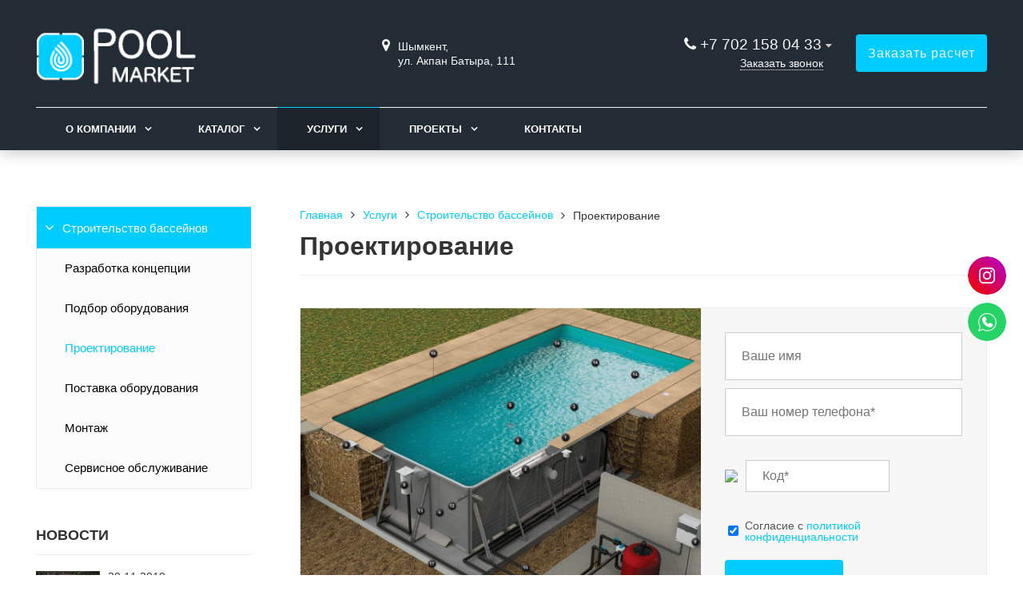

--- FILE ---
content_type: text/html; charset=UTF-8
request_url: https://poolmarket.kz/uslugi/stroitelstvo-basseynov/proektirovanie/
body_size: 13603
content:
<!DOCTYPE html>
<html lang="ru">
<head>
	<meta name=viewport content="width=device-width, initial-scale=1.0">
	<meta name="format-detection" content="telephone=no">
	<title>Проектирование услуги по строительству бассейнов - Pool Market в Шымкенте</title>
	<meta http-equiv="Content-Type" content="text/html; charset=UTF-8" />
<meta name="description" content="Проектирование услуги по проектированию и строительству бассейнов в Шымкенте и по всему Казахстану. Компания Pool Market" />
<link href="/bitrix/cache/css/s1/gvozdevsoft_zavodgs_s1/page_04cd2a44b95bb3ffa5c158fc29d0901d/page_04cd2a44b95bb3ffa5c158fc29d0901d_v1.css?17580268702746" type="text/css"  rel="stylesheet" />
<link href="/bitrix/cache/css/s1/gvozdevsoft_zavodgs_s1/template_e59101f598c86d72b9d051bc7dc49c94/template_e59101f598c86d72b9d051bc7dc49c94_v1.css?1758026870208097" type="text/css"  data-template-style="true" rel="stylesheet" />
<style>:root{ --main-template-color: #00ccff }</style>



																																																		
	<!-- Open Graph -->
	<meta property="og:title" content="Проектирование услуги по строительству бассейнов - Pool Market в Шымкенте">
	<meta property="og:description" content="Проектирование услуги по проектированию и строительству бассейнов в Шымкенте и по всему Казахстану. Компания Pool Market">
	<meta property="og:type" content="website">
    <meta property="og:url" content="https://poolmarket.kz/uslugi/stroitelstvo-basseynov/proektirovanie/">
    	<meta property="og:image" content="https://poolmarket.kz/upload/iblock/bc2/dbf1raojay13rm370mbjot2q8aq5w0gs.jpg">
		<!-- /Open Graph -->
	<link type="image/x-icon" rel="shortcut icon" href="/upload/main/346/l503z4b5orj5kcmossxl2r80pilyb1yu">
<!-- Google Tag Manager -->
<script data-skip-moving ="true" >(function(w,d,s,l,i){w[l]=w[l]||[];w[l].push({'gtm.start':
new Date().getTime(),event:'gtm.js'});var f=d.getElementsByTagName(s)[0],
j=d.createElement(s),dl=l!='dataLayer'?'&l='+l:'';j.async=true;j.src=
'https://www.googletagmanager.com/gtm.js?id='+i+dl;f.parentNode.insertBefore(j,f);
})(window,document,'script','dataLayer','GTM-P7SD7TL');</script>
<!-- End Google Tag Manager -->
</head>
<body>
<!-- Google Tag Manager (noscript) -->
<noscript><iframe src="https://www.googletagmanager.com/ns.html?id=GTM-P7SD7TL"
height="0" width="0" style="display:none;visibility:hidden"></iframe></noscript>
<!-- End Google Tag Manager (noscript) -->
		<header id="header">
								<div class="header-inner">
								<div class="container">		
					<div class="header-top">
						<div class="row align-items-center">
							<div class="col-lg-auto text-xs-center">
								<div class="header-logo">
									<a href="/" class="header-logo__link">
										<img src="/upload/main/b52/8p5axliievouj31da0jpm1tp7rhzv6lo.png" alt="Главная">
									</a>
								</div>
							</div>
							<!-- col -->
							<div class="col-lg-3 offset-xl-2">
								<div class="header-address">
									<div class="header-address__icon"></div>
									<div class="header-address__text">
										Шымкент, <br>
ул. Акпан Батыра, 111									</div>
								</div>
							</div>
							<!-- col -->
							<div class="col mr-auto">
								<div class="header-phone">
									<div class="header-phone__main-phone">
										<a href="tel:+77021580433" class="header-phone__link">+7 702 158 04 33</a>
<div class="header-phone__popup">
			<div class="header-phone__popup-item"><a href="tel:+77021580433" class="header-phone__popup-link-phone">+7 702 158 04 33</a></div>
				<div class="header-phone__popup-item"><a href="mailto:sales@poolmarket.kz" class="header-phone__popup-link-email">sales@poolmarket.kz</a></div>
	</div>
									</div>
								</div>
								<div class="header-btn-callback">
									<a data-fancybox data-src="#form-popup-callback" href="javascript:;" class="header-btn-callback__link">
										Заказать звонок									</a>
								</div>
							</div>
							<!-- col -->
							<div class="col-lg-auto">
								<div class="header-btn-zayvka">
									<a data-fancybox data-src="#form-popup-request" href="javascript:;" class="btn-link header-btn-zayvka__link">
										Заказать расчет									</a>
								</div>
							</div>
						</div>
					</div>
					<!-- /header-top -->
					<div class="row">
						<div class="col-lg">
																					<nav class="header-top-menu menu-line">
															<div id="flvmenu">
<ul id="horizontal-multilevel-menu" itemscope itemtype="http://schema.org/SiteNavigationElement">


	
	
	
					<li class="root-item"><a href="/kompaniya/" itemprop="url">О компании</a>
				<ul>
		
	
	

	
	
	
		
							<li><a href="/kompaniya/index.php" itemprop="url">О компании</a></li>
			
		
	
	

	
	
	
		
							<li><a href="/kompaniya/news/" itemprop="url">Новости</a></li>
			
		
	
	

	
			</ul></li>	
	
					<li class="root-item"><a href="/catalog/" itemprop="url">Каталог</a>
				<ul>
		
	
	

	
	
	
					<li><a href="/catalog/materialy-dlya-otdelki-basseynov/" class="parent" itemprop="url">Материалы для отделки бассейнов</a>
				<ul>
		
	
	

	
	
	
		
							<li><a href="/catalog/materialy-dlya-otdelki-basseynov/aksessuary-dlya-montazha-plenochnykh-materialov-/" itemprop="url">Аксессуары для монтажа пленочных материалов </a></li>
			
		
	
	

	
	
	
	
	
	
	
	
	
		
							<li><a href="/catalog/materialy-dlya-otdelki-basseynov/pvkh-membrany-/" itemprop="url">ПВХ-мембраны </a></li>
			
		
	
	

	
	
	
	
	
	
	
	
	
	
	
	
	
	
	
	
	
	
	
	
	
	
			</ul></li>	
	
					<li><a href="/catalog/okruzhayushchee-basseyn-oborudovanie/" class="parent" itemprop="url">Окружающее бассейн оборудование</a>
				<ul>
		
	
	

	
	
	
		
							<li><a href="/catalog/okruzhayushchee-basseyn-oborudovanie/gorki/" itemprop="url">Горки</a></li>
			
		
	
	

	
	
	
	
	
	
	
	
	
		
							<li><a href="/catalog/okruzhayushchee-basseyn-oborudovanie/dushi/" itemprop="url">Души</a></li>
			
		
	
	

	
	
	
	
		
							<li><a href="/catalog/okruzhayushchee-basseyn-oborudovanie/lestnitsy-i-poruchni/" itemprop="url">Лестницы и поручни</a></li>
			
		
	
	

	
	
	
	
	
	
	
	
	
	
	
	
	
	
	
	
	
	
	
	
	
	
	
	
	
	
	
	
	
	
	
	
	
	
	
	
	
	
	
	
	
	
	
	
	
	
	
	
	
	
	
	
	
	
	
	
	
	
	
	
	
	
	
	
	
	
	
	
	
	
	
	
	
	
	
	
	
	
	
	
	
	
	
	
	
	
	
			</ul></li>	
	
					<li><a href="/catalog/oborudovanie-chashi-basseyna/" class="parent" itemprop="url">Оборудование чаши бассейна</a>
				<ul>
		
	
	

	
	
	
		
							<li><a href="/catalog/oborudovanie-chashi-basseyna/zakladnye-elementy-dlya-betonnykh-basseynov/" itemprop="url">Закладные элементы</a></li>
			
		
	
	

	
	
	
	
	
	
	
	
	
	
	
	
	
	
	
	
	
	
	
	
	
	
	
	
	
	
	
	
	
	
	
	
	
	
	
	
	
	
	
	
	
	
	
	
		
							<li><a href="/catalog/oborudovanie-chashi-basseyna/skimmery-dlya-betonnykh-basseynov-/" itemprop="url">Скиммеры</a></li>
			
		
	
	

	
	
	
	
	
	
	
	
	
	
	
	
	
	
	
	
	
	
	
			</ul></li>	
	
					<li><a href="/catalog/filtry-i-komplektuyushchie-k-nim-dlya-basseynov/" class="parent" itemprop="url">Фильтры и комплектующие к ним для бассейнов</a>
				<ul>
		
	
	

	
	
	
		
							<li><a href="/catalog/filtry-i-komplektuyushchie-k-nim-dlya-basseynov/ventilnaya-gruppa/" itemprop="url">Вентильная группа</a></li>
			
		
	
	

	
	
	
	
		
							<li><a href="/catalog/filtry-i-komplektuyushchie-k-nim-dlya-basseynov/komplektuyushchie-/" itemprop="url">Комплектующие </a></li>
			
		
	
	

	
	
	
	
	
	
	
	
	
	
	
	
	
	
	
	
	
	
	
	
	
	
	
	
	
	
	
	
		
							<li><a href="/catalog/filtry-i-komplektuyushchie-k-nim-dlya-basseynov/filtry-shpulnoy-navivki/" itemprop="url">Фильтры шпульной навивки</a></li>
			
		
	
	

	
	
	
	
	
	
	
	
	
	
	
			</ul></li>	
	
					<li><a href="/catalog/nasosy/" class="parent" itemprop="url">Насосы</a>
				<ul>
		
	
	

	
	
	
		
							<li><a href="/catalog/nasosy/nasos-maxim-3-3-kvt-iii-66-m3-ch/" itemprop="url">Насос Maxim 3,3 кВт, III, 66 м3/ч</a></li>
			
		
	
	

	
	
	
		
							<li><a href="/catalog/nasosy/nasos-maxim-4-kvt-iii-78-m3-ch/" itemprop="url">Насос Maxim 4 кВт, III, 78 м3/ч</a></li>
			
		
	
	

	
	
	
		
							<li><a href="/catalog/nasosy/nasos-maxim-2-6-kw-iii-potok-50-m3-h/" itemprop="url">Насос Maxim 2.6 kW III, поток 50 m3/h</a></li>
			
		
	
	

	
	
	
		
							<li><a href="/catalog/nasosy/prefiltr-iz-polipropilena-obemom-8-l-podklyuchenie-90-110-mm/" itemprop="url">Префильтр из полипропилена объемом 8 л, подключение 90/110 мм</a></li>
			
		
	
	

	
	
	
		
							<li><a href="/catalog/nasosy/nasos-bez-prefiltra-1-5-kvt-24-m3-ch/" itemprop="url">Насос без префильтра 1,5 кВт, 24 м3/ч</a></li>
			
		
	
	

	
	
	
		
							<li><a href="/catalog/nasosy/nasos-cciv-bez-prefiltra-1-5-kvt-28-m3-ch/" itemprop="url">Насос CCIV без префильтра 1,5 кВт, 28 м3/ч</a></li>
			
		
	
	

	
	
	
		
							<li><a href="/catalog/nasosy/nasos-cciv-bez-prefiltra-2-2-kvt-44-m3-ch/" itemprop="url">Насос CCIV без префильтра 2,2 кВт, 44 м3/ч</a></li>
			
		
	
	

	
	
	
		
							<li><a href="/catalog/nasosy/glushitel-dlya-vozdushnogo-kompressora-1-/" itemprop="url">Глушитель для воздушного компрессора 1½&quot;</a></li>
			
		
	
	

	
	
	
		
							<li><a href="/catalog/nasosy/nasos-victoria-plus-silent-50t-0-43-kvt-iii-7-5-m3-ch/" itemprop="url">Насос Victoria Plus Silent 50T 0,43 кВт, III, 7,5 м3/ч</a></li>
			
		
	
	

	
	
	
		
							<li><a href="/catalog/nasosy/nasos-victoria-plus-silent-75m-0-56-kvt-11-m3-ch/" itemprop="url">Насос Victoria Plus Silent 75M 0,56 кВт, 11 м3/ч</a></li>
			
		
	
	

	
	
	
		
							<li><a href="/catalog/nasosy/nasos-victoria-plus-silent-75t-0-56-kvt-iii-11-m3-ch/" itemprop="url">Насос Victoria Plus Silent 75T 0,56 кВт, III, 11 м3/ч</a></li>
			
		
	
	

	
	
	
		
							<li><a href="/catalog/nasosy/nasos-victoria-plus-silent-0-78-kw-ll-proizvoditelnost-16-m3-h/" itemprop="url">Насос Victoria plus silent 0.78 kW ll, производительность 16 m3/h</a></li>
			
		
	
	

	
	
	
		
							<li><a href="/catalog/nasosy/nasos-victoria-plus-silent-1-1-kw-ll-proizvoditelnost-21-5-m3-h/" itemprop="url">Насос Victoria plus silent 1.1 kW ll, производительность 21.5 m3/h</a></li>
			
		
	
	

	
	
	
		
							<li><a href="/catalog/nasosy/nasos-victoria-plus-silent-150t-1-1-kvt-iii-21-5-m3-ch/" itemprop="url">Насос Victoria Plus Silent 150T 1,1 кВт, III, 21,5 м3/ч</a></li>
			
		
	
	

	
	
	
		
							<li><a href="/catalog/nasosy/nasos-victoria-plus-silent-200m-1-5-kvt-26-m3-ch/" itemprop="url">Насос Victoria Plus Silent 200M 1,5 кВт, 26 м3/ч</a></li>
			
		
	
	

	
	
	
		
							<li><a href="/catalog/nasosy/nasos-victoria-plus-silent-200t-1-46-kvt-iii-26-m3-ch/" itemprop="url">Насос Victoria Plus Silent 200T 1,46 кВт, III, 26 м3/ч</a></li>
			
		
	
	

	
	
	
		
							<li><a href="/catalog/nasosy/nasos-victoria-plus-silent-2-2-kw-ll-proizvoditelnost-35-m3-h/" itemprop="url">Насос Victoria plus silent 2.2 kW ll, производительность 35 m3/h</a></li>
			
		
	
	

	
	
	
		
							<li><a href="/catalog/nasosy/nasos-victoria-plus-silent-300t-2-24-kvt-iii-35-m3-ch/" itemprop="url">Насос Victoria Plus Silent 300T 2,24 кВт, III, 35 м3/ч</a></li>
			
		
	
	

	
	
	
		
							<li><a href="/catalog/nasosy/nasos-sena-30m-0-25-kvt-7-m3-ch/" itemprop="url">Насос Sena 30M 0,25 кВт, 7 м3/ч</a></li>
			
		
	
	

	
	
	
		
							<li><a href="/catalog/nasosy/nasos-sena-0-37-kvt-8-5-m3-ch/" itemprop="url">Насос Sena 0,37 кВт, 8,5 м3/ч</a></li>
			
		
	
	

	
	
	
		
							<li><a href="/catalog/nasosy/nasos-sena-75t-0-6-kvt-iii-11-m3-ch/" itemprop="url">Насос Sena 75T 0,6 кВт, III, 11 м3/ч</a></li>
			
		
	
	

	
	
	
		
							<li><a href="/catalog/nasosy/nasos-sena-0-75-kvt-14-m3-ch/" itemprop="url">Насос Sena 0,75 кВт, 14 м3/ч</a></li>
			
		
	
	

	
	
	
		
							<li><a href="/catalog/nasosy/nasos-sena-1-kvt-16-m3-ch/" itemprop="url">Насос Sena 1 кВт, 16 м3/ч</a></li>
			
		
	
	

	
	
	
		
							<li><a href="/catalog/nasosy/nasos-sena-125t-1-kvt-iii-16-m3-ch/" itemprop="url">Насос Sena 125T 1 кВт, III, 16 м3/ч</a></li>
			
		
	
	

	
	
	
		
							<li><a href="/catalog/nasosy/nasos-victoria-plus-50m-0-43-kvt-8-m3-ch/" itemprop="url">Насос Victoria Plus 50M 0,43 кВт, 8 м3/ч</a></li>
			
		
	
	

	
	
	
		
							<li><a href="/catalog/nasosy/nasos-victoria-plus-0-6-kvt-iii-11-m3-ch/" itemprop="url">Насос Victoria Plus 0,6 кВт, III, 11 м3/ч</a></li>
			
		
	
	

	
	
	
		
							<li><a href="/catalog/nasosy/nasos-victoria-plus-1-5-kvt-iii-26-m3-ch/" itemprop="url">Насос Victoria Plus 1,5 кВт, III, 26 м3/ч</a></li>
			
		
	
	

	
	
	
		
							<li><a href="/catalog/nasosy/nasos-victoria-plus-300m-2-2-kvt-34-m3-ch/" itemprop="url">Насос Victoria Plus 300M 2,2 кВт, 34 м3/ч</a></li>
			
		
	
	

	
	
	
		
							<li><a href="/catalog/nasosy/nasos-victoria-plus-2-2-kvt-iii-34-m3-ch/" itemprop="url">Насос Victoria Plus 2,2 кВт, III, 34 м3/ч</a></li>
			
		
	
	

	
	
	
		
							<li><a href="/catalog/nasosy/nasos-victoria-plus-silent-50m-0-38-kvt-8-m3-ch/" itemprop="url">Насос Victoria Plus Silent 50M 0,38 кВт, 8 м3/ч</a></li>
			
		
	
	

	
	
	
		
							<li><a href="/catalog/nasosy/nasos-victoria-plus-0-43-kvt-iii-10-m3-ch/" itemprop="url">Насос Victoria Plus 0,43 кВт, III, 10 м3/ч</a></li>
			
		
	
	

	
	
	
		
							<li><a href="/catalog/nasosy/nasos-victoria-plus-75m-0-6-kvt-11-m3-ch/" itemprop="url">Насос Victoria Plus 75M 0,6 кВт, 11 м3/ч</a></li>
			
		
	
	

	
	
	
		
							<li><a href="/catalog/nasosy/nasos-verdon-es-50m-0-37-kvt-7-m3-ch/" itemprop="url">Насос Verdon ES 50M 0,37 кВт, 7 м3/ч</a></li>
			
		
	
	

	
	
	
		
							<li><a href="/catalog/nasosy/nasos-verdon-es-75m-0-55-kvt-10-5-m3-ch/" itemprop="url">Насос Verdon ES 75M 0,55 кВт, 10.5 м3/ч</a></li>
			
		
	
	

	
	
	
		
							<li><a href="/catalog/nasosy/nasos-verdon-es-100m-0-75-kvt-15-5-m3-ch/" itemprop="url">Насос Verdon ES 100M 0,75 кВт, 15,5 м3/ч</a></li>
			
		
	
	

	
	
	
		
							<li><a href="/catalog/nasosy/nasos-verdon-es-200m-1-47-kvt-25-m3-ch/" itemprop="url">Насос Verdon ES 200M 1,47 кВт, 25 м3/ч</a></li>
			
		
	
	

	
	
	
		
							<li><a href="/catalog/nasosy/nasos-verdon-es-100t-0-75-kvt-iii-15-5-m3-ch/" itemprop="url">Насос Verdon ES 100T 0,75 кВт, III, 15,5 м3/ч</a></li>
			
		
	
	

	
	
	
		
							<li><a href="/catalog/nasosy/nasos-verdon-es-150t-1-1-kvt-iii-20-5-m3-ch/" itemprop="url">Насос Verdon ES 150T 1,1 кВт, III, 20,5 м3/ч</a></li>
			
		
	
	

	
	
	
		
							<li><a href="/catalog/nasosy/nasos-verdon-es-1-47-kvt-iii-proizvoditelnost-25-m3-h/" itemprop="url">Насос Verdon ES 1.47 кВт III производительность 25 m3/h</a></li>
			
		
	
	

	
	
	
		
							<li><a href="/catalog/nasosy/nasos-verdon-es-300t-2-2-kvt-iii-31-m3-ch/" itemprop="url">Насос Verdon ES 300T 2,2 кВт, III, 31 м3/ч</a></li>
			
		
	
	

	
	
	
		
							<li><a href="/catalog/nasosy/nasos-colorado-s-prefiltrom-4-8-kvt-84-m3-ch/" itemprop="url">Насос Colorado с префильтром 4,8 кВт, 84 м3/ч</a></li>
			
		
	
	

	
	
	
		
							<li><a href="/catalog/nasosy/kompressor-vozdushnyy-1-3-kvt-potok-210-m3-ch-170-mbar/" itemprop="url">Компрессор воздушный 1,3 кВт, поток 210 м3/ч, 170 мбар</a></li>
			
		
	
	

	
	
	
		
							<li><a href="/catalog/nasosy/kompressor-vozdushnyy-1-6-kvt-potok-210-m3-ch-220-mbar/" itemprop="url">Компрессор воздушный 1,6 кВт, поток 210 м3/ч, 220 мбар</a></li>
			
		
	
	

	
	
	
		
							<li><a href="/catalog/nasosy/filtr-dlya-vozdushnogo-kompressora-s-podklyucheniem-1-/" itemprop="url">Фильтр для воздушного компрессора с подключением 1½&quot;</a></li>
			
		
	
	

	
	
	
		
							<li><a href="/catalog/nasosy/filtr-dlya-vozdushnogo-kompressora-s-podklyucheniem-2/" itemprop="url">Фильтр для воздушного компрессора с подключением 2&quot;</a></li>
			
		
	
	

	
	
	
		
							<li><a href="/catalog/nasosy/glushitel-dlya-vozdushnogo-kompressora-2/" itemprop="url">Глушитель для воздушного компрессора 2&quot;</a></li>
			
		
	
	

	
	
	
		
							<li><a href="/catalog/nasosy/prefiltr-dlya-nasosa-kivu-25-l/" itemprop="url">Префильтр для насоса Kivu 25 л</a></li>
			
		
	
	

	
	
	
		
							<li><a href="/catalog/nasosy/nasos-victoria-plus-silent-100t-0-75-kvt-iii-16-m3-ch/" itemprop="url">Насос Victoria Plus Silent 100T 0,75 кВт, III, 16 м3/ч</a></li>
			
		
	
	

	
	
	
		
							<li><a href="/catalog/nasosy/nasos-sena-0-6-kvt-11-m3-ch/" itemprop="url">Насос Sena 0,6 кВт, 11 м3/ч</a></li>
			
		
	
	

	
	
	
		
							<li><a href="/catalog/nasosy/nasos-dlya-morskoy-vody-shark-2-6-kvt-iii-50-m3-ch/" itemprop="url">Насос для морской воды Shark 2,6 кВт, III, 50 м3/ч</a></li>
			
		
	
	

	
	
	
		
							<li><a href="/catalog/nasosy/kompressor-vozdushnyy-0-4-kvt-potok-80-m3-ch-130-mbar/" itemprop="url">Компрессор воздушный 0,4 кВт, поток 80 м3/ч, 130 мбар</a></li>
			
		
	
	

	
	
	
		
							<li><a href="/catalog/nasosy/kompressor-0-85-kvt-potok-145-m3-ch-160-mbar/" itemprop="url">Компрессор 0,85 кВт, поток 145 м3/ч, 160 мбар</a></li>
			
		
	
	

	
	
	
		
							<li><a href="/catalog/nasosy/nasos-victoria-plus-100m-0-78-kvt-16-m3-ch/" itemprop="url">Насос Victoria Plus 100M 0,78 кВт, 16 м3/ч</a></li>
			
		
	
	

	
	
	
		
							<li><a href="/catalog/nasosy/nasos-victoria-plus-0-76-kvt-iii-16-m3-ch/" itemprop="url">Насос Victoria Plus 0,76 кВт, III, 16 м3/ч</a></li>
			
		
	
	

	
	
	
		
							<li><a href="/catalog/nasosy/nasos-victoria-plus-150m-1-1-kvt-21-5-m3-ch/" itemprop="url">Насос Victoria Plus 150M 1,1 кВт, 21,5 м3/ч</a></li>
			
		
	
	

	
	
	
		
							<li><a href="/catalog/nasosy/nasos-victoria-plus-1-1-kvt-iii-21-5-m3-ch/" itemprop="url">Насос Victoria Plus 1,1 кВт, III, 21,5 м3/ч</a></li>
			
		
	
	

	
	
	
		
							<li><a href="/catalog/nasosy/nasos-victoria-plus-200m-1-5-kvt-26-m3-ch/" itemprop="url">Насос Victoria Plus 200M 1,5 кВт, 26 м3/ч</a></li>
			
		
	
	

	
	
	
		
							<li><a href="/catalog/nasosy/nasos-dlya-morskoy-vody-nautilus-0-43-kvt-iii-7-m3-ch/" itemprop="url">Насос для морской воды Nautilus 0,43 кВт, III, 7 м3/ч</a></li>
			
		
	
	

	
	
	
		
							<li><a href="/catalog/nasosy/prefiltr-iz-polipropilena-so-smotrovym-oknom-60-l-podklyuchenie-160-mm/" itemprop="url">Префильтр из полипропилена со смотровым окном 60 л, подключение 160 мм</a></li>
			
		
	
	

	
	
	
		
							<li><a href="/catalog/nasosy/nasos-dlya-morskoy-vody-shark-3-3-kvt-iii-66-m3-ch/" itemprop="url">Насос для морской воды Shark 3,3 кВт, III, 66 м3/ч</a></li>
			
		
	
	

	
	
	
		
							<li><a href="/catalog/nasosy/prefiltr-iz-polipropilena-so-smotrovym-oknom-33-l-podklyuchenie-110-mm/" itemprop="url">Префильтр из полипропилена со смотровым окном 33 л, подключение 110 мм</a></li>
			
		
	
	

	
	
	
		
							<li><a href="/catalog/nasosy/nasos-bez-prefiltra-5-5-kw-iii-proizvoditelnost-83-m3-h/" itemprop="url">Насос без префильтра 5.5 kW III производительность 83 m3/h</a></li>
			
		
	
	

	
	
	
		
							<li><a href="/catalog/nasosy/nasos-bez-prefiltra-2-2-kvt-35-m3-ch/" itemprop="url">Насос без префильтра 2,2 кВт, 35 м3/ч</a></li>
			
		
	
	

	
	
	
		
							<li><a href="/catalog/nasosy/prefiltr-iz-polipropilena-so-smotrovym-oknom-60-l-podklyuchenie-225-mm/" itemprop="url">Префильтр из полипропилена со смотровым окном 60 л, подключение 225 мм</a></li>
			
		
	
	

	
	
	
		
							<li><a href="/catalog/nasosy/nasos-colorado-s-prefiltrom-2-9-kvt-75-m3-ch/" itemprop="url">Насос Colorado с префильтром 2,9 кВт, 75 м3/ч</a></li>
			
		
	
	

	
	
	
		
							<li><a href="/catalog/nasosy/nasos-colorado-s-prefiltrom-7-4-kvt-130-m3-ch/" itemprop="url">Насос Colorado с префильтром 7,4 кВт, 130 м3/ч</a></li>
			
		
	
	

	
	
	
		
							<li><a href="/catalog/nasosy/nasos-drenazhnyy-af-250-6-m3-ch-6-m-250-w/" itemprop="url">Насос дренажный AF 250, 6 м3/ч, 6 м, 250 W</a></li>
			
		
	
	

	
	
	
		
							<li><a href="/catalog/nasosy/kompressor-vozdushnyy-0-9-kvt-potok-54-m3-ch/" itemprop="url">Компрессор воздушный, 0,9 кВт, поток 54 м3/ч</a></li>
			
		
	
	

	
	
	
		
							<li><a href="/catalog/nasosy/kompressor-vozdushnyy-3-kvt-potok-230-m3-ch-410-mbar/" itemprop="url">Компрессор воздушный 3 кВт, поток 230 м3/ч, 410 мбар</a></li>
			
		
	
	

	
	
	
		
							<li><a href="/catalog/nasosy/pogruzhnoy-nasos-1-5-kvt-extrema-400-11-pro-2-dyuymovoe-vertikalnoe-podklyuchenie-max-skorost-potoka/" itemprop="url">Погружной насос 1,5 кВт Extrema 400/11 Pro, 2-дюймовое вертикальное подключение, max скорость потока 24 м3/ч</a></li>
			
		
	
	

	
	
	
		
							<li><a href="/catalog/nasosy/nasos-colorado-s-prefiltrom-5-5-kvt-110-m3-ch/" itemprop="url">Насос Colorado с префильтром 5,5 кВт, 110 м3/ч</a></li>
			
		
	
	

	
	
	
		
							<li><a href="/catalog/nasosy/kompressor-vozdushnyy-1-5-kvt-potok-210-m3-ch-220-mbar/" itemprop="url">Компрессор воздушный 1,5 кВт, поток 210 м3/ч, 220 мбар</a></li>
			
		
	
	

	
	
	
		
							<li><a href="/catalog/nasosy/pogruzhnoy-nasos-1-2-kvt-extrema-300-10-pro-1-5-dyuymovoe-vertikalnoe-podklyuchenie-max-skorost-poto/" itemprop="url">Погружной насос 1,2 кВт Extrema 300/10 Pro, 1,5-дюймовое вертикальное подключение, max скорость потока 19,5 м3/ч</a></li>
			
		
	
	

	
	
	
		
							<li><a href="/catalog/nasosy/kompressor-vozdushnyy-1-6-kvt-potok-150-m3-ch-300-mbar/" itemprop="url">Компрессор воздушный 1,6 кВт, поток 150 м3/ч, 300 мбар</a></li>
			
		
	
	

	
	
	
		
							<li><a href="/catalog/nasosy/kompressor-vozdushnyy-0-85-kvt-potok-145-m3-ch-160-mbar/" itemprop="url">Компрессор воздушный 0,85 кВт, поток 145 м3/ч, 160 мбар</a></li>
			
		
	
	

	
	
	
		
							<li><a href="/catalog/nasosy/nasos-colorado-s-prefiltrom-9-2-kvt-148-m3-ch/" itemprop="url">Насос Colorado с префильтром 9,2 кВт, 148 м3/ч</a></li>
			
		
	
	

	
	
	
		
							<li><a href="/catalog/nasosy/kompressor-vozdushnyy-2-2-kvt-potok-318-m3-ch-230-mbar/" itemprop="url">Компрессор воздушный 2,2 кВт, поток 318 м3/ч, 230 мбар</a></li>
			
		
	
	

	
	
	
		
							<li><a href="/catalog/nasosy/nasos-bez-prefiltra-3-3-kvt-63-m3-ch/" itemprop="url">Насос без префильтра 3,3 кВт, 63 м3/ч</a></li>
			
		
	
	

	
	
	
		
							<li><a href="/catalog/nasosy/nasos-bez-prefiltra-2-6-kvt-40-m3-ch/" itemprop="url">Насос без префильтра 2,6 кВт, 40 м3/ч</a></li>
			
		
	
	

	
			</ul></li>	
	
					<li><a href="/catalog/khimiya-dlya-basseyna/" class="parent" itemprop="url">Химия для бассейна</a>
				<ul>
		
	
	

	
	
	
		
							<li><a href="/catalog/khimiya-dlya-basseyna/algitsid-/" itemprop="url">Альгицид </a></li>
			
		
	
	

	
	
	
	
	
	
	
	
	
	
	
	
	
		
							<li><a href="/catalog/khimiya-dlya-basseyna/chistyashchie-sredstva-/" itemprop="url">Прочие химические препараты</a></li>
			
		
	
	

	
	
	
	
	
	
	
	
	
	
	
	
		
							<li><a href="/catalog/khimiya-dlya-basseyna/regulyatory-ph/" itemprop="url">Регуляторы ph</a></li>
			
		
	
	

	
	
	
	
	
	
	
	
	
		
							<li><a href="/catalog/khimiya-dlya-basseyna/sredstva-na-osnove-aktivnogo-kisloroda/" itemprop="url">Средства на основе активного кислорода</a></li>
			
		
	
	

	
	
	
	
	
		
							<li><a href="/catalog/khimiya-dlya-basseyna/testery-i-perezapravki/" itemprop="url">Тестеры и перезаправки</a></li>
			
		
	
	

	
	
	
	
	
	
	
	
	
	
	
	
	
	
		
							<li><a href="/catalog/khimiya-dlya-basseyna/flokulyanty/" itemprop="url">Флокулянты</a></li>
			
		
	
	

	
	
	
	
	
	
	
	
	
		
							<li><a href="/catalog/khimiya-dlya-basseyna/khlornye-obezzarazhivayushchie-sredstva/" itemprop="url">Хлорные обеззараживающие средства</a></li>
			
		
	
	

	
	
	
	
	
	
		
							<li><a href="/catalog/khimiya-dlya-basseyna/khlornye-obezzarazhivayushchie-sredstva-shirokogo-spektra-deystviya/" itemprop="url">Хлорные обеззараживающие средства широкого спектра действия</a></li>
			
		
	
	

	
	
	
	
	
	
	
	
	
			</ul></li>	
	
					<li><a href="/catalog/dozirovanie-izmerenie-regulirovanie-i-avtomatizatsiya/" class="parent" itemprop="url">Дозирование, измерение, регулирование и автоматизация</a>
				<ul>
		
	
	

	
	
	
		
							<li><a href="/catalog/dozirovanie-izmerenie-regulirovanie-i-avtomatizatsiya/dozatory/" itemprop="url">Дозаторы</a></li>
			
		
	
	

	
	
	
	
	
	
	
	
	
	
	
	
		
							<li><a href="/catalog/dozirovanie-izmerenie-regulirovanie-i-avtomatizatsiya/klapany-i-flantsy/" itemprop="url">Клапаны и фланцы</a></li>
			
		
	
	

	
	
	
	
	
	
		
							<li><a href="/catalog/dozirovanie-izmerenie-regulirovanie-i-avtomatizatsiya/nasosy-dozatory/" itemprop="url">Насосы-дозаторы</a></li>
			
		
	
	

	
	
	
	
	
	
	
	
	
	
	
	
	
	
	
	
	
	
	
	
	
	
	
	
		
							<li><a href="/catalog/dozirovanie-izmerenie-regulirovanie-i-avtomatizatsiya/neoliz-uf-elektroliz/" itemprop="url">Неолиз (УФ + электролиз)</a></li>
			
		
	
	

	
	
	
	
	
	
	
		
							<li><a href="/catalog/dozirovanie-izmerenie-regulirovanie-i-avtomatizatsiya/oborudovaniya-dlya-avtomaticheskogo-regulirovaniya-i-kontrolya/" itemprop="url">Оборудования для автоматического регулирования и контроля</a></li>
			
		
	
	

	
	
	
	
	
	
	
	
		
							<li><a href="/catalog/dozirovanie-izmerenie-regulirovanie-i-avtomatizatsiya/sistema-avtomaticheskogo-obezzarazhivaniya-ozonom-dlya-kommercheskikh-basseynov/" itemprop="url">Система автоматического обеззараживания озоном для коммерческих бассейнов</a></li>
			
		
	
	

	
	
	
	
		
							<li><a href="/catalog/dozirovanie-izmerenie-regulirovanie-i-avtomatizatsiya/solevoy-elektroliz/" itemprop="url">Солевой электролиз</a></li>
			
		
	
	

	
	
	
	
	
	
	
	
	
	
	
	
	
	
	
	
	
	
	
	
		
							<li><a href="/catalog/dozirovanie-izmerenie-regulirovanie-i-avtomatizatsiya/uf-obezzarazhivanie/" itemprop="url">УФ-обеззараживание</a></li>
			
		
	
	

	
	
	
	
	
			</ul></li>	
	
					<li><a href="/catalog/oborudovanie-dlya-ochistki-basseynov-ochistiteli-basseynov/" class="parent" itemprop="url">Оборудование для очистки бассейнов (очистители бассейнов)</a>
				<ul>
		
	
	

	
	
	
		
							<li><a href="/catalog/oborudovanie-dlya-ochistki-basseynov-ochistiteli-basseynov/avtomaticheskie-ochistiteli/" itemprop="url">Автоматические очистители</a></li>
			
		
	
	

	
	
	
	
	
	
	
	
	
	
	
	
	
	
	
	
	
	
	
	
	
	
		
							<li><a href="/catalog/oborudovanie-dlya-ochistki-basseynov-ochistiteli-basseynov/vsasyvayushchie-shlangi/" itemprop="url">Всасывающие шланги</a></li>
			
		
	
	

	
	
	
	
	
	
	
	
		
							<li><a href="/catalog/oborudovanie-dlya-ochistki-basseynov-ochistiteli-basseynov/ruchki/" itemprop="url">Ручки</a></li>
			
		
	
	

	
	
	
	
	
	
	
	
	
		
							<li><a href="/catalog/oborudovanie-dlya-ochistki-basseynov-ochistiteli-basseynov/ruchnye-ochistiteli/" itemprop="url">Ручные очистители</a></li>
			
		
	
	

	
	
	
	
	
	
	
	
	
	
	
	
		
							<li><a href="/catalog/oborudovanie-dlya-ochistki-basseynov-ochistiteli-basseynov/sachki-dlya-uborki-listev/" itemprop="url">Сачки для уборки листьев</a></li>
			
		
	
	

	
	
	
	
	
	
	
		
							<li><a href="/catalog/oborudovanie-dlya-ochistki-basseynov-ochistiteli-basseynov/shchetki/" itemprop="url">Щетки</a></li>
			
		
	
	

	
	
	
	
	
	
	
	
			</ul></li>	
	
					<li><a href="/catalog/osveshchenie-basseynov/" class="parent" itemprop="url">Освещение бассейнов</a>
				<ul>
		
	
	

	
	
	
		
							<li><a href="/catalog/osveshchenie-basseynov/lampy-i-linzy/" itemprop="url">Лампы и линзы</a></li>
			
		
	
	

	
	
	
	
	
	
	
		
							<li><a href="/catalog/osveshchenie-basseynov/raspredelitelnye-korobki/" itemprop="url">Распределительные коробки</a></li>
			
		
	
	

	
	
	
	
	
		
							<li><a href="/catalog/osveshchenie-basseynov/svetodiodnoe-osveshchenie/" itemprop="url">Светодиодное освещение</a></li>
			
		
	
	

	
	
	
	
	
	
	
	
	
	
	
	
	
	
	
	
	
	
	
	
	
	
		
							<li><a href="/catalog/osveshchenie-basseynov/sistemy-upravleniya-svetodiodami/" itemprop="url">Системы управления светодиодами</a></li>
			
		
	
	

	
	
	
	
	
	
	
	
	
		
							<li><a href="/catalog/osveshchenie-basseynov/transformatory2/" itemprop="url">Трансформаторы</a></li>
			
		
	
	

	
	
	
	
			</ul></li>	
	
					<li><a href="/catalog/vodnye-effekty/" class="parent" itemprop="url">Водные эффекты</a>
				<ul>
		
	
	

	
	
	
		
							<li><a href="/catalog/vodnye-effekty/attraktsiony-dlya-basseynov-elementy-dlya-vodnykh-igr-i-dekorativnye-formy/" itemprop="url">Аттракционы для бассейнов, элементы для водных игр и декоративные формы</a></li>
			
		
	
	

	
	
	
	
	
	
	
	
	
	
	
	
	
	
	
	
	
	
	
	
	
	
	
	
	
	
	
	
	
	
	
	
	
	
	
	
	
	
	
	
		
							<li><a href="/catalog/vodnye-effekty/gidromassazhnoe-oborudovanie-/" itemprop="url">Гидромассажное оборудование </a></li>
			
		
	
	

	
	
	
	
	
		
							<li><a href="/catalog/vodnye-effekty/oborudovanie-dlya-plavaniya-pri-iskusstvennom-techenii-/" itemprop="url">Оборудование для плавания при искусственном течении </a></li>
			
		
	
	

	
	
	
	
	
	
	
	
	
	
	
	
	
	
	
	
	
			</ul></li>	
	
					<li><a href="/catalog/pokrytiya-dlya-basseynov-i-rollery-dlya-basseynov/" class="parent" itemprop="url">Покрытия для бассейнов и роллеры для бассейнов</a>
				<ul>
		
	
	

	
	
	
		
							<li><a href="/catalog/pokrytiya-dlya-basseynov-i-rollery-dlya-basseynov/plenki/" itemprop="url">Пленки</a></li>
			
		
	
	

	
	
	
	
	
	
	
	
	
	
	
	
	
	
	
	
	
	
	
	
	
	
	
	
	
	
	
	
	
	
	
	
	
	
	
	
	
	
		
							<li><a href="/catalog/pokrytiya-dlya-basseynov-i-rollery-dlya-basseynov/katushechnye-ustroystva/" itemprop="url">Катушечные устройства</a></li>
			
		
	
	

	
	
	
	
	
	
	
	
	
	
	
			</ul></li>	
	
					<li><a href="/catalog/oborudovanie-dlya-sportivnykh-basseynov/" class="parent" itemprop="url">Оборудование для спортивных бассейнов</a>
				<ul>
		
	
	

	
	
	
		
							<li><a href="/catalog/oborudovanie-dlya-sportivnykh-basseynov/podiumy-dlya-sportivnykh-basseynov2/" itemprop="url">Подиумы для спортивных бассейнов</a></li>
			
		
	
	

	
	
	
	
	
	
		
							<li><a href="/catalog/oborudovanie-dlya-sportivnykh-basseynov/razdeliteli-dorozhek/" itemprop="url">Разделители дорожек</a></li>
			
		
	
	

	
	
	
	
	
	
	
	
	
	
	
	
	
		
							<li><a href="/catalog/oborudovanie-dlya-sportivnykh-basseynov/startovye-tumby-dlya-sportivnykh-basseynov/" itemprop="url">Стартовые тумбы для спортивных бассейнов</a></li>
			
		
	
	

	
	
	
	
			</ul></li>	
	
					<li><a href="/catalog/pvkh-aksessuary-dlya-basseynov/" class="parent" itemprop="url">ПВХ аксессуары для бассейнов</a>
				<ul>
		
	
	

	
	
	
		
							<li><a href="/catalog/pvkh-aksessuary-dlya-basseynov/pvkh-truby-i-klapany-truboprovodov/" itemprop="url">ПВХ трубы и клапаны трубопроводов</a></li>
			
		
	
	

	
	
	
	
	
	
		
							<li><a href="/catalog/pvkh-aksessuary-dlya-basseynov/pvkh-fitingi-dlya-truboprovodov-pn-16/" itemprop="url">ПВХ фитинги для трубопроводов PN-16</a></li>
			
		
	
	

	
	
	
	
	
	
	
	
	
	
			</ul></li>	
	
					<li><a href="/catalog/gidromassazhnye-vanny/" class="parent" itemprop="url">Гидромассажные ванны</a>
				<ul>
		
	
	

	
	
	
		
							<li><a href="/catalog/gidromassazhnye-vanny/vstraivaemye-gidromassazhnye-vanny/" itemprop="url">Встраиваемые гидромассажные ванны</a></li>
			
		
	
	

	
	
	
	
	
	
	
	
	
	
	
	
	
	
	
	
	
	
		
							<li><a href="/catalog/gidromassazhnye-vanny/gidromassazhnye-vanny-v-derevyannom-korpuse/" itemprop="url">Гидромассажные ванны в деревянном корпусе</a></li>
			
		
	
	

	
	
	
	
	
	
	
	
	
	
	
		
							<li><a href="/catalog/gidromassazhnye-vanny/kontaktnyy-monoblok-dlya-chastnogo-ispolzovaniya/" itemprop="url">Контактный моноблок для частного использования</a></li>
			
		
	
	

	
	
	
	
	
		
							<li><a href="/catalog/gidromassazhnye-vanny/monoblok-dlya-kommercheskogo-ispolzovaniya2/" itemprop="url">Моноблок для коммерческого использования</a></li>
			
		
	
	

	
	
			</ul></li>	
	
					<li><a href="/catalog/podogrev-basseyna/" class="parent" itemprop="url">Подогрев бассейна</a>
				<ul>
		
	
	

	
	
	
		
							<li><a href="/catalog/podogrev-basseyna/teploobmennik-trubchatyy-iz-nerzhaveyushchey-stali-117-kw-podklyuchenie-1-1/" itemprop="url">Теплообменник трубчатый из нержавеющей стали 117 kW, подключение 1½&quot; - 1&quot;</a></li>
			
		
	
	

	
	
	
		
							<li><a href="/catalog/podogrev-basseyna/teploobmennik-trubchatyy-iz-nerzhaveyushchey-stali-53-kw-podklyuchenie-1-1/" itemprop="url">Теплообменник трубчатый из нержавеющей стали 53 kW, подключение 1½&quot; - 1&quot;</a></li>
			
		
	
	

	
	
	
		
							<li><a href="/catalog/podogrev-basseyna/teploobmennik-trubchatyy-iz-nerzhaveyushchey-stali-293-kw-podklyuchenie-2/" itemprop="url">Теплообменник трубчатый из нержавеющей стали 293 kW, подключение 2&quot;</a></li>
			
		
	
	

	
			</ul></li>	
	
					<li><a href="/catalog/kompleksnye-ustroystva/" class="parent" itemprop="url">Комплексные устройства</a>
				<ul>
		
	
	

	
	
	
		
							<li><a href="/catalog/kompleksnye-ustroystva/panel-upravleniya-filtratsiey-s-taymerom-zashchitoy-nasosa-filtratsii-1-3-fazy-ot-peregruzki-4-6-3-a/" itemprop="url">Панель управления фильтрацией с таймером, защитой насоса фильтрации 1-3 фазы от перегрузки, 4-6,3 A, встроенный трансформатор 100VA, УЗО 30mA, в корп</a></li>
			
		
	
	

	
	
	
		
							<li><a href="/catalog/kompleksnye-ustroystva/panel-upravleniya-i-regulirovki-urovnya-vody-dlya-perelivnogo-basseyna/" itemprop="url">Панель управления и регулировки уровня воды для переливного бассейна</a></li>
			
		
	
	

	
	
	
		
							<li><a href="/catalog/kompleksnye-ustroystva/panel-upravleniya-filtratsiey-s-taymerom-zashchitoy-nasosa-filtratsii-1-3-fazy-ot-peregruzki-6-10-a-/" itemprop="url">Панель управления фильтрацией с таймером, защитой насоса фильтрации 1-3 фазы от перегрузки, 6-10 A, встроенный трансформатор 100VA, УЗО 30mA, в корпу</a></li>
			
		
	
	

	
	
	
		
							<li><a href="/catalog/kompleksnye-ustroystva/panel-upravleniya-filtratsiey-s-taymerom-zashchitoy-nasosa-6-10-a-i-upravleniem-osveshcheniem/" itemprop="url">Панель управления фильтрацией, с таймером, защитой насоса 6 - 10 A и управлением освещением.</a></li>
			
		
	
	

	
			</ul></li>	
	
					<li><a href="/catalog/mozaika/" class="parent" itemprop="url">Мозаика</a>
				<ul>
		
	
	

	
	
	
		
							<li><a href="/catalog/mozaika/mozaika-steklyannaya/" itemprop="url">Мозаика стеклянная бело-синяя</a></li>
			
		
	
	

	
	
	
		
							<li><a href="/catalog/mozaika/mozaika-steklyannaya2/" itemprop="url">Мозаика стеклянная</a></li>
			
		
	
	

	
	
	
		
							<li><a href="/catalog/mozaika/mozaika-steklyannaya3/" itemprop="url">Мозаика стеклянная в синем, голубом и белом.</a></li>
			
		
	
	

	
	
	
		
							<li><a href="/catalog/mozaika/mozaika-steklyannaya4/" itemprop="url">Мозаика стеклянная оттенков синего</a></li>
			
		
	
	

	
	
	
		
							<li><a href="/catalog/mozaika/mozaika-steklyannaya5/" itemprop="url">Мозаика стеклянная морская глубина</a></li>
			
		
	
	

	
	
	
		
							<li><a href="/catalog/mozaika/mozaika-steklyannaya6/" itemprop="url">Мозаика стеклянная чёрная</a></li>
			
		
	
	

	
	
	
		
							<li><a href="/catalog/mozaika/mozaika-steklyannaya7/" itemprop="url">Мозаика стеклянная бежевая</a></li>
			
		
	
	

	
	
	
		
							<li><a href="/catalog/mozaika/mozaika-steklyannaya8/" itemprop="url">Мозаика стеклянная бежевого и коричневого</a></li>
			
		
	
	

	
	
	
		
							<li><a href="/catalog/mozaika/mozaika-steklyannaya9/" itemprop="url">Мозаика стеклянная оттенки синего</a></li>
			
		
	
	

	
	
	
		
							<li><a href="/catalog/mozaika/mozaika-steklyannaya10/" itemprop="url">Мозаика стеклянная синяя </a></li>
			
		
	
	

	
	
	
		
							<li><a href="/catalog/mozaika/mozaika-steklyannaya11/" itemprop="url">Мозаика стеклянная белая</a></li>
			
		
	
	

	
	
	
		
							<li><a href="/catalog/mozaika/mozaika-steklyannaya12/" itemprop="url">Мозаика стеклянная голубая</a></li>
			
		
	
	

	
	
	
		
							<li><a href="/catalog/mozaika/mozaika-steklyannaya13/" itemprop="url">Мозаика стеклянная коричневая</a></li>
			
		
	
	

	
	
	
		
							<li><a href="/catalog/mozaika/mozaika-steklyannaya14/" itemprop="url">Мозаика стеклянная серая</a></li>
			
		
	
	

	
			</ul></li>	
	
					<li><a href="/catalog/perelivnye-reshetki-/" class="parent" itemprop="url">Переливные решетки </a>
				<ul>
		
	
	

	
	
	
		
							<li><a href="/catalog/perelivnye-reshetki-/reshetka-perelivnaya/" itemprop="url">Решетка переливная 45 единиц в метре</a></li>
			
		
	
	

	
	
	
		
							<li><a href="/catalog/perelivnye-reshetki-/reshetka-perelivnaya2/" itemprop="url">Решетка переливная 53 единицы в метре</a></li>
			
		
	
	

	
	
	
		
							<li><a href="/catalog/perelivnye-reshetki-/reshetka-perelivnaya3/" itemprop="url">Решетка переливная 47 единиц в метре</a></li>
			
		
	
	

	
	
	
		
							<li><a href="/catalog/perelivnye-reshetki-/reshetka-perelivnaya4/" itemprop="url">Решетка переливная 5 единиц на 0,975 м</a></li>
			
		
	
	

	
			</ul></li>	
	
					<li><a href="/catalog/uglovye-elementy-/" class="parent" itemprop="url">Угловые элементы </a>
				<ul>
		
	
	

	
	
	
		
							<li><a href="/catalog/uglovye-elementy-/element-uglovoy-45/" itemprop="url">Элемент угловой 45°</a></li>
			
		
	
	

	
	
	
		
							<li><a href="/catalog/uglovye-elementy-/element-uglovoy-90/" itemprop="url">Элемент угловой 90°</a></li>
			
		
	
	

	
	
	
		
							<li><a href="/catalog/uglovye-elementy-/element-uglovoy-902/" itemprop="url">Элемент угловой 90° из нержавеющей стали</a></li>
			
		
	
	

	
	
	
		
							<li><a href="/catalog/uglovye-elementy-/element-uglovoy-903/" itemprop="url">Элемент угловой 90° из полиэстера и стекловолокна</a></li>
			
		
	
	

	
			</ul></li></ul></li>	
	
					<li class="root-item-selected"><a href="/uslugi/" itemprop="url">Услуги</a>
				<ul>
		
	
	

	
	
	
					<li class="item-selected"><a href="/uslugi/stroitelstvo-basseynov/" class="parent" itemprop="url">Строительство бассейнов</a>
				<ul>
		
	
	

	
	
	
		
							<li><a href="/uslugi/stroitelstvo-basseynov/razrabotka-kontseptsii/" itemprop="url">Разработка концепции</a></li>
			
		
	
	

	
	
	
		
							<li><a href="/uslugi/stroitelstvo-basseynov/podbor-oborudovaniya/" itemprop="url">Подбор оборудования</a></li>
			
		
	
	

	
	
	
		
							<li class="item-selected"><a href="/uslugi/stroitelstvo-basseynov/proektirovanie/" itemprop="url">Проектирование</a></li>
			
		
	
	

	
	
	
		
							<li><a href="/uslugi/stroitelstvo-basseynov/postavka-oborudovaniya/" itemprop="url">Поставка оборудования</a></li>
			
		
	
	

	
	
	
		
							<li><a href="/uslugi/stroitelstvo-basseynov/montazh/" itemprop="url">Монтаж</a></li>
			
		
	
	

	
	
	
		
							<li><a href="/uslugi/stroitelstvo-basseynov/servisnoe-obsluzhivanie/" itemprop="url">Сервисное обслуживание</a></li>
			
		
	
	

	
			</ul></li></ul></li>	
	
					<li class="root-item"><a href="/proekty/" itemprop="url">Проекты</a>
				<ul>
		
	
	

	
	
	
					<li><a href="/proekty/proekty/" class="parent" itemprop="url">Бассейны</a>
				<ul>
		
	
	

	
	
	
		
							<li><a href="/proekty/proekty/chastnyy-basseyn/" itemprop="url">Частный бассейн</a></li>
			
		
	
	

	
	
	
		
							<li><a href="/proekty/proekty/rixos-turkestan/" itemprop="url">Rixos Turkestan</a></li>
			
		
	
	

	
	
	
		
							<li><a href="/proekty/proekty/chastnyy-basseyn2/" itemprop="url">Частный бассейн - 2</a></li>
			
		
	
	

	
	
	
		
							<li><a href="/proekty/proekty/chastnyy-basseyn-3/" itemprop="url">Частный бассейн - 3</a></li>
			
		
	
	

	
	
	
		
							<li><a href="/proekty/proekty/chastnaya-shkola-seitzhan-school/" itemprop="url">Частная школа &quot;Seitzhan school&quot;</a></li>
			
		
	
	

	
	
	
		
							<li><a href="/proekty/proekty/fitnes-klub-onfit/" itemprop="url">Фитнес-клуб Onfit</a></li>
			
		
	
	

	
	
	
		
							<li><a href="/proekty/proekty/montazh-plyenki-sanatoriy-kazakhstan/" itemprop="url">Монтаж плёнки Санаторий Казахстан</a></li>
			
		
	
	

	
	
	
		
							<li><a href="/proekty/proekty/montazh-oborudovaniya-sanatoriy-sayram-rezort/" itemprop="url">Монтаж оборудования Санаторий Сайрам Резорт</a></li>
			
		
	
	

	
			</ul></li></ul></li>	
	
		
							<li><a href="/kontakty/" itemprop="url">Контакты</a></li>
			
		
	
	


</ul>
</div>
<div class="menu-clear-left"></div>
							</nav>
						</div>
					</div>
					<!-- /top-menu -->	
									</div>
			</div>
			<!-- /header-inner -->
				
						<!-- header-fix -->	
			<div class="header-fix">
				<div class="head_slide">
	<div class="hdslide_inn">
		<div class="hdslide_home"style="background: none">
			<a href="/" class="hdslide_home-logo">
				<img src="/upload/main/58e/fshiqw5yuxh89wqoxcpaok1xtrrry6fg.png" alt="Главная">
			</a>
		</div>
		<div class="hdtopmenu">
			<div class="hdmname"></div>
			<nav>
<ul>


	
	
		
							<li><a href="/kompaniya/">О компании</a></li>
			
		
	
	

	
	
		
							<li><a href="/catalog/">Каталог</a></li>
			
		
	
	

	
	
		
							<li><a href="/uslugi/">Услуги</a></li>
			
		
	
	

	
	
		
							<li><a href="/proekty/">Проекты</a></li>
			
		
	
	

	
	
		
							<li><a href="/kontakty/">Контакты</a></li>
			
		
	
	


</ul>
</nav>
		</div>
		<div class="hdslide_search">
			<form action="/poisk/">
				<input type="text" name="q" placeholder="Поиск..." required>
				<button type="submit"></button>
			</form>	
		</div>
		<div class="hdslide_contact_zayvka zvonok_view">
			<a data-fancybox data-src="#form-popup-request" href="javascript:;" class="btn-link">
				Заказать расчет			</a>
		</div>
		<div class="hdslide_contact">
			<div class="hdslide_contact_nomer">
				<div class="header-phone__main-phone header-fix-phone">
					<a href="tel:+77021580433" class="header-phone__link">+7 702 158 04 33</a>
<div class="header-phone__popup">
			<div class="header-phone__popup-item"><a href="tel:+77021580433" class="header-phone__popup-link-phone">+7 702 158 04 33</a></div>
				<div class="header-phone__popup-item"><a href="mailto:sales@poolmarket.kz" class="header-phone__popup-link-email">sales@poolmarket.kz</a></div>
	</div>
				</div>
			</div>
		</div>
	</div>
</div>			</div>
			<!-- /header-fix -->
					</header>
		<!-- HEADER -->
						<div class="wrapper">
			<div class="container">
				<div class="row">
					<div class="col wrapper-inner">
						<div id="sidebar">
							<div class="sidebar_adaptive">
																<div id="sidebar_filter_catalog">
									<div class="sidebar pright">
   </div>								</div>
																<nav id="sidebar_menu">
									    <div id='section_element_menu'>
        <ul id="vertical-multilevel-menu" class="vertical-multilevel-menu">

    <pre style='display: none;'>[4]</pre>            
            
                                                        <li class="menu-section-active2"><a href="/uslugi/stroitelstvo-basseynov/" class="menu-name menu-name-active2">Строительство бассейнов</a>
                                    <ul class="menu-element-list-active2">
                    
            
            
                
              
                    
                                                                <li class="menu-element-items"><a href="/uslugi/stroitelstvo-basseynov/razrabotka-kontseptsii/" >Разработка концепции</a></li>
                            
                    
            
            
                
              
                    
                                                                <li class="menu-element-items"><a href="/uslugi/stroitelstvo-basseynov/podbor-oborudovaniya/" >Подбор оборудования</a></li>
                            
                    
            
            
                
              
                    
                                                                <li class="menu-element-items-active2"><a href="/uslugi/stroitelstvo-basseynov/proektirovanie/"  class="item-selected">Проектирование</a></li>
                            
                    
            
            
                
              
                    
                                                                <li class="menu-element-items"><a href="/uslugi/stroitelstvo-basseynov/postavka-oborudovaniya/" >Поставка оборудования</a></li>
                            
                    
            
            
                
              
                    
                                                                <li class="menu-element-items"><a href="/uslugi/stroitelstvo-basseynov/montazh/" >Монтаж</a></li>
                            
                    
            
            
                
              
                    
                                                                <li class="menu-element-items"><a href="/uslugi/stroitelstvo-basseynov/servisnoe-obsluzhivanie/" >Сервисное обслуживание</a></li>
                            
                    
            
            
    
                </ul></li>    
    </ul>
</div>
								</nav>
																																								<div class="sidebar-news-box">
									<div class="title">
	Новости
</div>
<div class="sidebar-news">
			<div id="bx_3218110189_38">
		<div class="sidebar-news__item">
						<div class="sidebar-news__img-box">
				<a href="/kompaniya/news/sistema-ultrafioletovogo-izlucheniya-heliox-uv/" title="Система ультрафиолетового излучения Heliox UV">
					<img src="/upload/resize_cache/iblock/b96/80_80_2/nbw3ls508wkwnngms8n8yufrolsq2aht.jpg" alt="Система ультрафиолетового излучения Heliox UV" class="sidebar-news__img-img">				</a>
			</div>
						<div class="sidebar-news__text-box">
								<div class="sidebar-news__date">
					29.11.2019				</div>
								<div class="sidebar-news__link-box">
					<a href="/kompaniya/news/sistema-ultrafioletovogo-izlucheniya-heliox-uv/" class="sidebar-news__link-link">
						Система ультрафиолетового излучения Heliox UV					</a>
				</div>
			</div>
		</div>
	</div>
			<div id="bx_3218110189_39">
		<div class="sidebar-news__item">
						<div class="sidebar-news__img-box">
				<a href="/kompaniya/news/analizator-vody-riiot-blue-connect/" title="Анализатор воды &quot;Riiot Blue Connect&quot;">
					<img src="/upload/resize_cache/iblock/a13/80_80_2/5h2baguc6omg424u3q5ft60yqkb81zn3.jpg" alt="Анализатор воды &quot;Riiot Blue Connect&quot;" class="sidebar-news__img-img">				</a>
			</div>
						<div class="sidebar-news__text-box">
								<div class="sidebar-news__date">
					29.11.2019				</div>
								<div class="sidebar-news__link-box">
					<a href="/kompaniya/news/analizator-vody-riiot-blue-connect/" class="sidebar-news__link-link">
						Анализатор воды &quot;Riiot Blue Connect&quot;					</a>
				</div>
			</div>
		</div>
	</div>
	</div>
<div class="link_all">
	<a href="/kompaniya/news/">Все новости</a>
</div>								</div>
																								<div id="sidebar_fixed1">
									<a href="/images/bas.pdf" target="_blank">
	<div id="sidebar_prais">
		<div class="block">
			<div class="icon">
				<img src="https://poolmarket.kz/images/zak1.png">
			</div>
			<div class="text">
				Скачать инструкцию
			</div>
		</div>	
	</div>
</a>							
									<a href="/images/spa.pdf" target="_blank">
	<div id="sidebar_prais">
		<div class="block">
			<div class="icon">
				<img src="https://poolmarket.kz/images/zak2.png">
			</div>
			<div class="text">
				Скачать инструкцию
			</div>
		</div>	
	</div>
</a>							
									<a href="/images/truboprovod.pdf" target="_blank">
	<div id="sidebar_prais">
		<div class="block">
			<div class="icon">
				<img src="https://poolmarket.kz/images/zak3.png">
			</div>
			<div class="text">
				Скачать инструкцию
			</div>
		</div>	
	</div>
</a>								
									<a href="/images/poliv.pdf" target="_blank">
	<div id="sidebar_prais">
		<div class="block">
			<div class="icon">
				<img src="https://poolmarket.kz/images/zak4.png">
			</div>
			<div class="text">
				Скачать инструкцию
			</div>
		</div>	
	</div>
</a>								</div>
															</div>
						</div>
							
						<div class="content-box">	
																	<div class="breadcrumb">
											<ul itemscope itemtype="http://schema.org/BreadcrumbList"><li itemprop="itemListElement" itemscope itemtype="http://schema.org/ListItem"><a href="/" title="Главная" itemprop="item"><span itemprop="name">Главная</span></a><meta itemprop="position" content="1" /></li><li itemprop="itemListElement" itemscope itemtype="http://schema.org/ListItem"><a href="/uslugi/" title="Услуги" itemprop="item"><span itemprop="name">Услуги</span></a><meta itemprop="position" content="2" /></li><li itemprop="itemListElement" itemscope itemtype="http://schema.org/ListItem"><a href="/uslugi/stroitelstvo-basseynov/" title="Строительство бассейнов" itemprop="item"><span itemprop="name">Строительство бассейнов</span></a><meta itemprop="position" content="3" /></li><li itemprop="itemListElement" itemscope itemtype="http://schema.org/ListItem"><span itemprop="item"><span itemprop="name">Проектирование</span></span><meta itemprop="position" content="4" /></li></ul>										</div>
										<h1>Проектирование</h1>	
							
<div class="borderbx">
	<div id="services-news-detail">
		<div class="services-news-detail__slider-box">
		<div class="row no-gutters">
			<div class="col-xl-7 col-md-6">
				<div class="services-news-detail__img-box">
					<div class="services-news-detail__img-img" style="background-image: url(/upload/iblock/bc2/dbf1raojay13rm370mbjot2q8aq5w0gs.jpg);"></div>					<div class="services-news-detail__img-shadow"></div>
				</div>
			</div>
			<div class="col-xl-5 col-md-6">
				<div class="services-news-detail__form-box">
					
										<!-- form -->
					<form class="form-service-top__form feedback" method="post">
	<input type="text" name="form_name" placeholder="Ваше имя" maxlength="50" class="form-service-top__input">
	<input type="text" name="form_phone" placeholder="Ваш номер телефона*" required="required" class="inputmask form-service-top__input">
			<div class="form-captcha">
		<input name="captcha_code" value="06c5e7685ce309d526e31e292a0aded1" type="hidden" />
		<img src="/bitrix/tools/captcha.php?captcha_code=06c5e7685ce309d526e31e292a0aded1" class="form-captcha__code"/>
		<input id="captcha_word" placeholder="Код*" required="required" name="captcha_word" type="text" class="form-service-top__input form-captcha__input" />
	</div>
		<div class="feedback-garant__mess-error"></div>
	<div class="feedback-garant form-service-top__feedback-garant">
		<div class="feedback-garant__box">
			<input type="checkbox" checked="checked" class="feedback-garant__checkbox">
			<label class="feedback-garant__label">
				Cогласие с <a href="/kontakty/politika-konfidentsialnosti/" target="_blank" class="feedback-garant__link">политикой конфиденциальности</a>
			</label>
		</div>	
	</div>
	<button type="submit" class="form-service-top__btn btn-button feedback-button">Отправить</button>
	<div class="feedback-send-message"></div>
</form> 
					<!-- /form -->
				</div>
			</div>
		</div>
	</div>
				<p>
	 На этапе проектирования технологии бассейнов производятся необходимые расчеты, определяется задание для смежных разделов и формируется альбом чертежей, который будет проходить государственную экспертизу в управлении строительства.
</p>		
			</div>

	<div class="mb-70 mt-70">
		<!-- FORM EXPERT -->
		<div class="form-service-bottom">
	<form class="form-service-bottom__form feedback" method="post">
		<div class="row">
						<div class="col-12">
				<div class="form-service-bottom__title">
					Консультация специалиста
				</div>
								<div class="form-service-bottom__text">
					Мы свяжемся с вами в течение 5 минут				</div>
								<input type="text" name="form_name" placeholder="Ваше имя" maxlength="50" class="form-service-bottom__input">
				<input type="text" name="form_phone" placeholder="Ваш номер телефона*" required="required" class="inputmask form-service-bottom__input">
												<div class="form-captcha">
					<input name="captcha_code" value="0a842bc63e17040344651e51271d6922" type="hidden" />
					<img src="/bitrix/tools/captcha.php?captcha_code=0a842bc63e17040344651e51271d6922" class="form-captcha__code"/>
					<input id="captcha_word" placeholder="Код*" required="required" name="captcha_word" type="text" class="form-service-bottom__input form-captcha__input" />
				</div>
								<div class="feedback-garant__mess-error"></div>
				<div class="feedback-garant form-service-bottom__feedback-garant">
					<div class="feedback-garant__box">
						<input type="checkbox" checked="checked" class="feedback-garant__checkbox">
						<label class="feedback-garant__label">
							Cогласие с <a href="/kontakty/politika-konfidentsialnosti/" target="_blank" class="feedback-garant__link">политикой конфиденциальности</a>
						</label>
					</div>	
				</div>
				<button type="submit" class="form-service-bottom__btn btn-button feedback-button" >Отправить</button>
				<div class="feedback-send-message"></div>
			</div>
		</div>
	</form>
</div>		<!-- /FORM EXPERT -->
	</div>
		<h2 class="h2-section">Популярные услуги</h2>
<div class="services-view-tile">
	<div class="row">
						<div class="col-md-4 services-view-tile__col" id="bx_651765591_117">
			<div class="services-view-tile__item">
								<div class="services-view-tile__img">
					<a href="/uslugi/stroitelstvo-basseynov/montazh/" class="services-view-tile__img-link">
						<img src="/upload/iblock/41d/yz9jieai4yhc5kn7z5boegu9tgbyns5h.jpg" alt="Монтаж" title="Монтаж" class="services-view-tile__img-img">					</a>
				</div>
								<div class="services-view-tile__text">
					<div class="services-view-tile__title-popular">
						<a href="/uslugi/stroitelstvo-basseynov/montazh/" class="services-view-tile__title-link">
							Монтаж						</a>
					</div>
					<div class="services-view-tile__price">
											</div>
					<div class="services-view-tile__btn">
						<a href="/uslugi/stroitelstvo-basseynov/montazh/" class="services-view-tile__btn-link btn-link">
							Подробнее						</a>
					</div>	
				</div>
			</div>
		</div>
						<div class="col-md-4 services-view-tile__col" id="bx_651765591_118">
			<div class="services-view-tile__item">
								<div class="services-view-tile__img">
					<a href="/uslugi/stroitelstvo-basseynov/servisnoe-obsluzhivanie/" class="services-view-tile__img-link">
						<img src="/upload/iblock/cb5/vab9xxyp0ffpr5vj52r3mp8xn2bls8be.jpg" alt="Сервисное обслуживание" title="Сервисное обслуживание" class="services-view-tile__img-img">					</a>
				</div>
								<div class="services-view-tile__text">
					<div class="services-view-tile__title-popular">
						<a href="/uslugi/stroitelstvo-basseynov/servisnoe-obsluzhivanie/" class="services-view-tile__title-link">
							Сервисное обслуживание						</a>
					</div>
					<div class="services-view-tile__price">
											</div>
					<div class="services-view-tile__btn">
						<a href="/uslugi/stroitelstvo-basseynov/servisnoe-obsluzhivanie/" class="services-view-tile__btn-link btn-link">
							Подробнее						</a>
					</div>	
				</div>
			</div>
		</div>
						<div class="col-md-4 services-view-tile__col" id="bx_651765591_113">
			<div class="services-view-tile__item">
								<div class="services-view-tile__img">
					<a href="/uslugi/stroitelstvo-basseynov/razrabotka-kontseptsii/" class="services-view-tile__img-link">
						<img src="/upload/iblock/247/t9vf726gkudxy15f62v37rslz6n95vmy.jpg" alt="Разработка концепции" title="Разработка концепции" class="services-view-tile__img-img">					</a>
				</div>
								<div class="services-view-tile__text">
					<div class="services-view-tile__title-popular">
						<a href="/uslugi/stroitelstvo-basseynov/razrabotka-kontseptsii/" class="services-view-tile__title-link">
							Разработка концепции						</a>
					</div>
					<div class="services-view-tile__price">
											</div>
					<div class="services-view-tile__btn">
						<a href="/uslugi/stroitelstvo-basseynov/razrabotka-kontseptsii/" class="services-view-tile__btn-link btn-link">
							Подробнее						</a>
					</div>	
				</div>
			</div>
		</div>
			</div>
</div>	<div class="catalog-links">
	<div class="row row-10">
		<div class="col-sm-auto">
			<div class="catalog-links__text">
				Выбрать раздел: 
			</div>
		</div>
		<div class="col-sm">
							<div class="catalog-links__link">
					<a href="/uslugi/stroitelstvo-basseynov/" class="catalog-links__link-link">	
						Строительство бассейнов					</a>
				</div>
						</div>
	</div>
</div>					</div>
	</div>
											</div>
				</div>
			</div>
					</div>
		<footer id="footer">
			<div class="footer">
				<div class="footer__top">
					<div class="container">
						<div class="row">
							<div class="col-lg">
								<div class="footer__logo">
										<a href="/" class="header-logo__link">
											<img src="/upload/main/b52/8p5axliievouj31da0jpm1tp7rhzv6lo.png" alt="Главная">
										</a>
									</div>
									<div class="footer__text">
																			</div>
									<div class="footer__hr"></div>
								<div class="footer__item1">
									<div class="footer__item2">
										<div class="footer__phone">
											<a href="tel:+77021580433" class="header-phone__link">+7 702 158 04 33</a>
<div class="header-phone__popup">
			<div class="header-phone__popup-item"><a href="tel:+77021580433" class="header-phone__popup-link-phone">+7 702 158 04 33</a></div>
				<div class="header-phone__popup-item"><a href="mailto:sales@poolmarket.kz" class="header-phone__popup-link-email">sales@poolmarket.kz</a></div>
	</div>
										</div>
									</div>
									<div class="footer__btn-callback">
											<a data-fancybox data-src="#form-popup-callback" href="javascript:;" class="footer__btn-callback-link btn-link">
												Заказать звонок											</a>
										</div>
									<div class="footer__item2">
										<div class="footer__mail">
											<a href="mailto:sales@poolmarket.kz">sales@poolmarket.kz</a>										</div>
										<div class="footer__address">
											Шымкент, <br>
ул. Акпан Батыра, 111										</div>
									</div>
								</div>
							</div>
							<div class="col-md">
								<div class="footer__menu">
									<div class="footer__menu-title">
										Компания									</div>
									<nav class="footer__menu-nav">
										<ul>

			<li><a href="/kompaniya/index.php">О компании</a></li>
		
			<li><a href="/kompaniya/news/">Новости</a></li>
		
			<li><a href="/kontakty/">Контакты</a></li>
		

</ul>
								</nav>
							</div>
						</div>
						<div class="col-md">
							<div class="footer__menu">
								<div class="footer__menu-title">
									Продукция								</div>
								<nav class="footer__menu-nav">
									<ul>

			<li><a href="/catalog/">Каталог товаров</a></li>
		

</ul>
								</nav>
							</div>
						</div>
						<div class="col-md">
							<div class="footer__menu">
								<div class="footer__menu-title">
									Услуги								</div>
								<nav class="footer__menu-nav">
									<ul>

			<li><a href="/uslugi/stroitelstvo-basseynov/" class="selected">Строительство бассейнов</a></li>
		

</ul>
								</nav>
							</div>
						</div>
					</div>
				</div>
			</div>
			<div class="footer__bottom">
				<div class="container">
					<div class="row">
						<div class="col-md">
							<div class="footer__copyright">
								2026 © Все права защищены<br>
<a href="/kontakty/politika-konfidentsialnosti/">Политика конфиденциальности</a> <a href="/sitemap/">Карта сайта</a>							</div>
						</div>
						<div class="col-md">
							<div class="footer__metrics">
															</div>
						</div>
						<div class="col-md-auto ml-auto">
							<div class="footer__social">
															</div>
							<div class="web_master">
								<a href="https://web-master.kz/" target="_blank">
									<img src="/bitrix/templates/gvozdevsoft_zavodgs_s1/images/logo-white.svg" alt="" width="150px">
								</a>
							</div>
						</div>
					</div>
				</div>
			</div>
		</div>
<div id="social_network">
 	<div class="content">
  		<div class="instagram">
   <a href="https://www.instagram.com/shymkent_pool_market/" target="_blank">
   </a>
</div>
<div class="whatsapp">
   <a href="https://wa.me/+77021580433" target="_blank">
   </a>
</div> 	</div>
</div>
	</footer>
<!-- Yandex.Metrika counter -->
<noscript><div><img src="https://mc.yandex.ru/watch/90585773" style="position:absolute; left:-9999px;" alt="" /></div></noscript>
<!-- /Yandex.Metrika counter -->
	<!-- form popup -->
	<div class="form-popup-callback form-hide" id="form-popup-callback">
	<form class="form-popup-callback__form feedback" method="post">
		<div class="row">
						<div class="col-12">
				<div class="form-popup-callback__title">
					Консультация специалиста
				</div>
								<div class="form-popup-callback__text">
					Мы свяжемся с вами в течение 5 минут				</div>
								<input type="text" name="form_name" placeholder="Ваше имя" maxlength="50" class="form-popup-callback__input">
				<input type="text" name="form_phone" placeholder="Ваш номер телефона*" required="required" class="inputmask form-popup-callback__input">
												<div class="form-captcha">
					<input name="captcha_code" value="06cb9fa779a69fcd12b6c6784bd975f3" type="hidden" />
					<img src="/bitrix/tools/captcha.php?captcha_code=06cb9fa779a69fcd12b6c6784bd975f3" class="form-captcha__code"/>
					<input id="captcha_word" placeholder="Код*" required="required" name="captcha_word" type="text" class="form-popup-callback__input form-captcha__input" />
				</div>
								<div class="feedback-garant__mess-error"></div>
				<div class="feedback-garant form-popup-callback__feedback-garant">
					<div class="feedback-garant__box">
						<input type="checkbox" checked="checked" class="feedback-garant__checkbox">
						<label class="feedback-garant__label">
							Cогласие с <a href="/kontakty/politika-konfidentsialnosti/" target="_blank" class="feedback-garant__link">политикой конфиденциальности</a>
						</label>
					</div>	
				</div>
				<button type="submit" class="form-popup-callback__btn btn-button feedback-button" >Отправить</button>
				<div class="feedback-send-message"></div>
			</div>
		</div>
	</form>
</div>	<div class="form-popup-request form-hide" id="form-popup-request">
	<form class="form-popup-request__form feedback" method="post">
		<div class="container">
			<div class="row">
								<div class="col-12">
					<div class="form-popup-request__title">
						Оставить заявку
					</div>
										<div class="form-popup-request__text">
						Мы свяжемся с вами в течение 5 минут					</div>
										<input type="text" name="form_name" placeholder="Ваше имя" maxlength="50" class="form-popup-request__input">
					<input type="text" name="form_phone" placeholder="Ваш номер телефона*" required="required" class="inputmask form-popup-request__input">
										<textarea name="form_message" placeholder="Комментарий к заявке*" required="required" rows="3" maxlength="500" class="form-popup-request__textarea"></textarea>
					<div class="feedback-file form-popup-request__file">
						<input type="file" name="files[]" accept=".png,.jpg,.tif,.pdf,.doc,.docs" multiple class="feedback-file__input">
						<div class="feedback-file__box">
							<div class="feedback-file__icon"></div>
							<div class="feedback-file__text">
								Прикрепить свои файлы
							</div>
						</div>
					</div>
										<div class="form-captcha">
						<input name="captcha_code" value="048e64d9427168d4031329807dbbff3b" type="hidden" />
						<img src="/bitrix/tools/captcha.php?captcha_code=048e64d9427168d4031329807dbbff3b" class="form-captcha__code"/>
						<input id="captcha_word" placeholder="Код*" required="required" name="captcha_word" type="text" class="form-popup-request__input form-captcha__input" />
					</div>
										<div class="feedback-garant__mess-error"></div>
					<div class="feedback-garant form-popup-request__feedback-garant">
						<div class="feedback-garant__box">
							<input type="checkbox" checked="checked" class="feedback-garant__checkbox">
							<label class="feedback-garant__label">
								Cогласие с <a href="/kontakty/politika-konfidentsialnosti/" target="_blank" class="feedback-garant__link">политикой конфиденциальности</a>
							</label>
						</div>	
					</div>
					<button type="submit" class="form-popup-request__btn btn-button" >Отправить</button>
					<div class="feedback-send-message"></div>
				</div>
			</div>
		</div>
	</form>
</div>



	<div class="form-popup-estimate form-hide" id="form-popup-estimate">
	<form class="form-popup-estimate__form feedback" method="post">
		<div class="container">
			<div class="row">
								<div class="col-12">
					<div class="form-popup-estimate__title">
						Заказать расчет
					</div>
										<div class="form-popup-estimate__text">
						Мы свяжемся с вами в течение 5 минут					</div>
										<input type="text" name="form_name" placeholder="Ваше имя" maxlength="50" class="form-popup-estimate__input">
					<input type="text" name="form_phone" placeholder="Ваш номер телефона*" required="required" class="inputmask form-popup-estimate__input">
										<textarea name="form_message" placeholder="Комментарий к заявке*" required="required" rows="3" maxlength="500" class="form-popup-estimate__textarea"></textarea>
					<div class="feedback-file form-popup-estimate__file">
						<input type="file" name="files[]" accept=".png,.jpg,.tif,.pdf,.doc,.docs" multiple class="feedback-file__input">
						<div class="feedback-file__box">
							<div class="feedback-file__icon"></div>
							<div class="feedback-file__text">
								Прикрепить свои файлы
							</div>
						</div>
					</div>
										<div class="form-captcha">
						<input name="captcha_code" value="0ba442fc557c0a334b0b60195c683ef7" type="hidden" />
						<img src="/bitrix/tools/captcha.php?captcha_code=0ba442fc557c0a334b0b60195c683ef7" class="form-captcha__code"/>
						<input id="captcha_word" placeholder="Код*" required="required" name="captcha_word" type="text" class="form-popup-estimate__input form-captcha__input" />
					</div>
										<div class="feedback-garant__mess-error"></div>
					<div class="feedback-garant form-popup-estimate__feedback-garant">
						<div class="feedback-garant__box">
							<input type="checkbox" checked="checked" class="feedback-garant__checkbox">
							<label class="feedback-garant__label">
								Cогласие с <a href="/kontakty/politika-konfidentsialnosti/" target="_blank" class="feedback-garant__link">политикой конфиденциальности</a>
							</label>
						</div>	
					</div>
					<button type="submit" class="form-popup-estimate__btn btn-button" >Отправить</button>
					<div class="feedback-send-message"></div>
				</div>
			</div>
		</div>
	</form>
</div>



	<!-- /form popup -->
<script type="text/javascript"  src="/bitrix/cache/js/s1/gvozdevsoft_zavodgs_s1/template_3f25b351c7ab0b59560e6c1c5c832cc6/template_3f25b351c7ab0b59560e6c1c5c832cc6_v1.js?1758026515458708"></script>
<script type="text/javascript">var _ba = _ba || []; _ba.push(["aid", "f9a27bc7f949ce44e0d317187b5480f6"]); _ba.push(["host", "poolmarket.kz"]); (function() {var ba = document.createElement("script"); ba.type = "text/javascript"; ba.async = true;ba.src = (document.location.protocol == "https:" ? "https://" : "http://") + "bitrix.info/ba.js";var s = document.getElementsByTagName("script")[0];s.parentNode.insertBefore(ba, s);})();</script>


<script>window.inputMaskPattern="+7 (999) 999-99-99";</script>
<script defer>
	const devices = new RegExp('Android|webOS|iPhone|iPad|iPod|BlackBerry|BB|PlayBook|IEMobile|Windows Phone|Kindle|Silk|Opera Mini', "i");
	var fired = false;
	
	if (devices.test(navigator.userAgent)) {
     window.addEventListener('touchstart', () => {
      if (fired === false) {
          fired = true;
        
          setTimeout(() => {
            (function(m,e,t,r,i,k,a){m[i]=m[i]||function(){(m[i].a=m[i].a||[]).push(arguments)};
   m[i].l=1*new Date();
   for (var j = 0; j < document.scripts.length; j++) {if (document.scripts[j].src === r) { return; }}
   k=e.createElement(t),a=e.getElementsByTagName(t)[0],k.async=1,k.src=r,a.parentNode.insertBefore(k,a)})
   (window, document, "script", "https://mc.yandex.ru/metrika/tag.js", "ym");

   ym(90585773, "init", {
        clickmap:true,
        trackLinks:true,
        accurateTrackBounce:true,
        webvisor:true
   });
          }, 1000)
        }
      });
  	} else {
     window.addEventListener('mousemove', () => {
      if (fired === false) {
          fired = true;
        
          setTimeout(() => {
            (function(m,e,t,r,i,k,a){m[i]=m[i]||function(){(m[i].a=m[i].a||[]).push(arguments)};
            m[i].l=1*new Date();
            for (var j = 0; j < document.scripts.length; j++) {if (document.scripts[j].src === r) { return; }}
            k=e.createElement(t),a=e.getElementsByTagName(t)[0],k.async=1,k.src=r,a.parentNode.insertBefore(k,a)})
            (window, document, "script", "https://mc.yandex.ru/metrika/tag.js", "ym");
         
            ym(90585773, "init", {
                 clickmap:true,
                 trackLinks:true,
                 accurateTrackBounce:true,
                 webvisor:true
            });
          }, 1000)
        }
      });
	}
	

	
</script>
</body>
</html>

--- FILE ---
content_type: text/plain
request_url: https://www.google-analytics.com/j/collect?v=1&_v=j102&a=1061715203&t=pageview&_s=1&dl=https%3A%2F%2Fpoolmarket.kz%2Fuslugi%2Fstroitelstvo-basseynov%2Fproektirovanie%2F&ul=en-us%40posix&dt=%D0%9F%D1%80%D0%BE%D0%B5%D0%BA%D1%82%D0%B8%D1%80%D0%BE%D0%B2%D0%B0%D0%BD%D0%B8%D0%B5%20%D1%83%D1%81%D0%BB%D1%83%D0%B3%D0%B8%20%D0%BF%D0%BE%20%D1%81%D1%82%D1%80%D0%BE%D0%B8%D1%82%D0%B5%D0%BB%D1%8C%D1%81%D1%82%D0%B2%D1%83%20%D0%B1%D0%B0%D1%81%D1%81%D0%B5%D0%B9%D0%BD%D0%BE%D0%B2%20-%20Pool%20Market%20%D0%B2%20%D0%A8%D1%8B%D0%BC%D0%BA%D0%B5%D0%BD%D1%82%D0%B5&sr=1280x720&vp=1280x720&_u=YEBAAEABAAAAACAAI~&jid=1874187748&gjid=17896612&cid=346740865.1769433610&tid=UA-230796175-1&_gid=710113366.1769433610&_r=1&_slc=1&gtm=45He61m0n81P7SD7TLv867427869za200zd867427869&gcd=13l3l3l3l1l1&dma=0&tag_exp=102015666~103116026~103200004~104527906~104528500~104684208~104684211~105391253~115938466~115938469~116682876~116988316~117041588~117042505&z=1020914624
body_size: -449
content:
2,cG-LP9MY6WBR3